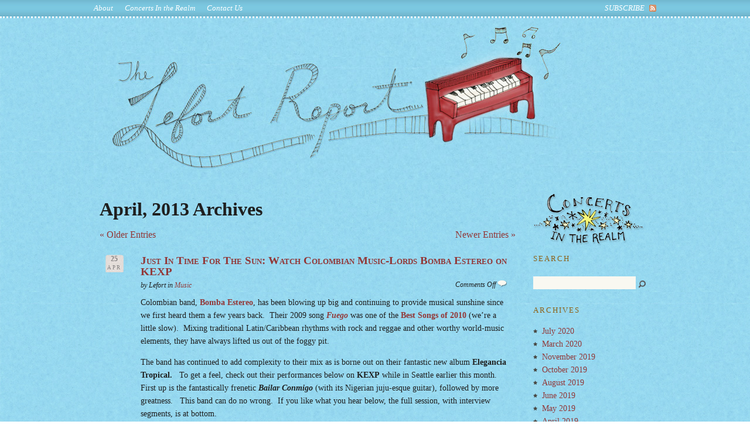

--- FILE ---
content_type: text/html; charset=UTF-8
request_url: https://www.thelefortreport.com/blog/2013/04/page/2/
body_size: 15789
content:
<!DOCTYPE html PUBLIC "-//W3C//DTD XHTML 1.0 Transitional//EN" "http://www.w3.org/TR/xhtml1/DTD/xhtml1-transitional.dtd">
<html xmlns="http://www.w3.org/1999/xhtml" dir="ltr" lang="en-US" prefix="og: https://ogp.me/ns#">

<head profile="http://gmpg.org/xfn/11">
<meta http-equiv="Content-Type" content="text/html; charset=UTF-8" />

<title>April, 2013 | The Lefort Report - Part 2 The Lefort Report</title>

<link rel="stylesheet" href="https://www.thelefortreport.com/blog/wp-content/themes/the-essayist/style.css" type="text/css" media="screen" />
<link rel="alternate" type="application/rss+xml" title="The Lefort Report RSS Feed" href="https://www.thelefortreport.com/blog/feed/" />
<link rel="alternate" type="application/atom+xml" title="The Lefort Report Atom Feed" href="https://www.thelefortreport.com/blog/feed/atom/" />
<link rel="pingback" href="https://www.thelefortreport.com/blog/xmlrpc.php" />
<!--[if IE 6]><script type="text/javascript" src="https://www.thelefortreport.com/blog/wp-content/themes/the-essayist/javascripts/basic.js"></script><script> DD_belatedPNG.fix('img, .sidebar li, #footer li');</script><![endif]-->


		<!-- All in One SEO 4.9.3 - aioseo.com -->
	<meta name="robots" content="noindex, nofollow, max-image-preview:large" />
	<link rel="canonical" href="https://www.thelefortreport.com/blog/2013/04/" />
	<link rel="prev" href="https://www.thelefortreport.com/blog/2013/04/" />
	<link rel="next" href="https://www.thelefortreport.com/blog/2013/04/page/3/" />
	<meta name="generator" content="All in One SEO (AIOSEO) 4.9.3" />
		<script type="application/ld+json" class="aioseo-schema">
			{"@context":"https:\/\/schema.org","@graph":[{"@type":"BreadcrumbList","@id":"https:\/\/www.thelefortreport.com\/blog\/2013\/04\/page\/2\/#breadcrumblist","itemListElement":[{"@type":"ListItem","@id":"https:\/\/www.thelefortreport.com\/blog#listItem","position":1,"name":"Home","item":"https:\/\/www.thelefortreport.com\/blog","nextItem":{"@type":"ListItem","@id":"https:\/\/www.thelefortreport.com\/blog\/2013\/#listItem","name":2013}},{"@type":"ListItem","@id":"https:\/\/www.thelefortreport.com\/blog\/2013\/#listItem","position":2,"name":2013,"item":"https:\/\/www.thelefortreport.com\/blog\/2013\/","nextItem":{"@type":"ListItem","@id":"https:\/\/www.thelefortreport.com\/blog\/2013\/04\/#listItem","name":"04"},"previousItem":{"@type":"ListItem","@id":"https:\/\/www.thelefortreport.com\/blog#listItem","name":"Home"}},{"@type":"ListItem","@id":"https:\/\/www.thelefortreport.com\/blog\/2013\/04\/#listItem","position":3,"name":"04","item":"https:\/\/www.thelefortreport.com\/blog\/2013\/04\/","nextItem":{"@type":"ListItem","@id":"https:\/\/www.thelefortreport.com\/blog\/2013\/04\/page\/2#listItem","name":"Page 2"},"previousItem":{"@type":"ListItem","@id":"https:\/\/www.thelefortreport.com\/blog\/2013\/#listItem","name":2013}},{"@type":"ListItem","@id":"https:\/\/www.thelefortreport.com\/blog\/2013\/04\/page\/2#listItem","position":4,"name":"Page 2","previousItem":{"@type":"ListItem","@id":"https:\/\/www.thelefortreport.com\/blog\/2013\/04\/#listItem","name":"04"}}]},{"@type":"CollectionPage","@id":"https:\/\/www.thelefortreport.com\/blog\/2013\/04\/page\/2\/#collectionpage","url":"https:\/\/www.thelefortreport.com\/blog\/2013\/04\/page\/2\/","name":"April, 2013 | The Lefort Report - Part 2","inLanguage":"en-US","isPartOf":{"@id":"https:\/\/www.thelefortreport.com\/blog\/#website"},"breadcrumb":{"@id":"https:\/\/www.thelefortreport.com\/blog\/2013\/04\/page\/2\/#breadcrumblist"}},{"@type":"Organization","@id":"https:\/\/www.thelefortreport.com\/blog\/#organization","name":"The Lefort Report","url":"https:\/\/www.thelefortreport.com\/blog\/"},{"@type":"WebSite","@id":"https:\/\/www.thelefortreport.com\/blog\/#website","url":"https:\/\/www.thelefortreport.com\/blog\/","name":"The Lefort Report","inLanguage":"en-US","publisher":{"@id":"https:\/\/www.thelefortreport.com\/blog\/#organization"}}]}
		</script>
		<!-- All in One SEO -->

<style id='wp-img-auto-sizes-contain-inline-css' type='text/css'>
img:is([sizes=auto i],[sizes^="auto," i]){contain-intrinsic-size:3000px 1500px}
/*# sourceURL=wp-img-auto-sizes-contain-inline-css */
</style>
<style id='wp-emoji-styles-inline-css' type='text/css'>

	img.wp-smiley, img.emoji {
		display: inline !important;
		border: none !important;
		box-shadow: none !important;
		height: 1em !important;
		width: 1em !important;
		margin: 0 0.07em !important;
		vertical-align: -0.1em !important;
		background: none !important;
		padding: 0 !important;
	}
/*# sourceURL=wp-emoji-styles-inline-css */
</style>
<style id='wp-block-library-inline-css' type='text/css'>
:root{--wp-block-synced-color:#7a00df;--wp-block-synced-color--rgb:122,0,223;--wp-bound-block-color:var(--wp-block-synced-color);--wp-editor-canvas-background:#ddd;--wp-admin-theme-color:#007cba;--wp-admin-theme-color--rgb:0,124,186;--wp-admin-theme-color-darker-10:#006ba1;--wp-admin-theme-color-darker-10--rgb:0,107,160.5;--wp-admin-theme-color-darker-20:#005a87;--wp-admin-theme-color-darker-20--rgb:0,90,135;--wp-admin-border-width-focus:2px}@media (min-resolution:192dpi){:root{--wp-admin-border-width-focus:1.5px}}.wp-element-button{cursor:pointer}:root .has-very-light-gray-background-color{background-color:#eee}:root .has-very-dark-gray-background-color{background-color:#313131}:root .has-very-light-gray-color{color:#eee}:root .has-very-dark-gray-color{color:#313131}:root .has-vivid-green-cyan-to-vivid-cyan-blue-gradient-background{background:linear-gradient(135deg,#00d084,#0693e3)}:root .has-purple-crush-gradient-background{background:linear-gradient(135deg,#34e2e4,#4721fb 50%,#ab1dfe)}:root .has-hazy-dawn-gradient-background{background:linear-gradient(135deg,#faaca8,#dad0ec)}:root .has-subdued-olive-gradient-background{background:linear-gradient(135deg,#fafae1,#67a671)}:root .has-atomic-cream-gradient-background{background:linear-gradient(135deg,#fdd79a,#004a59)}:root .has-nightshade-gradient-background{background:linear-gradient(135deg,#330968,#31cdcf)}:root .has-midnight-gradient-background{background:linear-gradient(135deg,#020381,#2874fc)}:root{--wp--preset--font-size--normal:16px;--wp--preset--font-size--huge:42px}.has-regular-font-size{font-size:1em}.has-larger-font-size{font-size:2.625em}.has-normal-font-size{font-size:var(--wp--preset--font-size--normal)}.has-huge-font-size{font-size:var(--wp--preset--font-size--huge)}.has-text-align-center{text-align:center}.has-text-align-left{text-align:left}.has-text-align-right{text-align:right}.has-fit-text{white-space:nowrap!important}#end-resizable-editor-section{display:none}.aligncenter{clear:both}.items-justified-left{justify-content:flex-start}.items-justified-center{justify-content:center}.items-justified-right{justify-content:flex-end}.items-justified-space-between{justify-content:space-between}.screen-reader-text{border:0;clip-path:inset(50%);height:1px;margin:-1px;overflow:hidden;padding:0;position:absolute;width:1px;word-wrap:normal!important}.screen-reader-text:focus{background-color:#ddd;clip-path:none;color:#444;display:block;font-size:1em;height:auto;left:5px;line-height:normal;padding:15px 23px 14px;text-decoration:none;top:5px;width:auto;z-index:100000}html :where(.has-border-color){border-style:solid}html :where([style*=border-top-color]){border-top-style:solid}html :where([style*=border-right-color]){border-right-style:solid}html :where([style*=border-bottom-color]){border-bottom-style:solid}html :where([style*=border-left-color]){border-left-style:solid}html :where([style*=border-width]){border-style:solid}html :where([style*=border-top-width]){border-top-style:solid}html :where([style*=border-right-width]){border-right-style:solid}html :where([style*=border-bottom-width]){border-bottom-style:solid}html :where([style*=border-left-width]){border-left-style:solid}html :where(img[class*=wp-image-]){height:auto;max-width:100%}:where(figure){margin:0 0 1em}html :where(.is-position-sticky){--wp-admin--admin-bar--position-offset:var(--wp-admin--admin-bar--height,0px)}@media screen and (max-width:600px){html :where(.is-position-sticky){--wp-admin--admin-bar--position-offset:0px}}

/*# sourceURL=wp-block-library-inline-css */
</style><style id='global-styles-inline-css' type='text/css'>
:root{--wp--preset--aspect-ratio--square: 1;--wp--preset--aspect-ratio--4-3: 4/3;--wp--preset--aspect-ratio--3-4: 3/4;--wp--preset--aspect-ratio--3-2: 3/2;--wp--preset--aspect-ratio--2-3: 2/3;--wp--preset--aspect-ratio--16-9: 16/9;--wp--preset--aspect-ratio--9-16: 9/16;--wp--preset--color--black: #000000;--wp--preset--color--cyan-bluish-gray: #abb8c3;--wp--preset--color--white: #ffffff;--wp--preset--color--pale-pink: #f78da7;--wp--preset--color--vivid-red: #cf2e2e;--wp--preset--color--luminous-vivid-orange: #ff6900;--wp--preset--color--luminous-vivid-amber: #fcb900;--wp--preset--color--light-green-cyan: #7bdcb5;--wp--preset--color--vivid-green-cyan: #00d084;--wp--preset--color--pale-cyan-blue: #8ed1fc;--wp--preset--color--vivid-cyan-blue: #0693e3;--wp--preset--color--vivid-purple: #9b51e0;--wp--preset--gradient--vivid-cyan-blue-to-vivid-purple: linear-gradient(135deg,rgb(6,147,227) 0%,rgb(155,81,224) 100%);--wp--preset--gradient--light-green-cyan-to-vivid-green-cyan: linear-gradient(135deg,rgb(122,220,180) 0%,rgb(0,208,130) 100%);--wp--preset--gradient--luminous-vivid-amber-to-luminous-vivid-orange: linear-gradient(135deg,rgb(252,185,0) 0%,rgb(255,105,0) 100%);--wp--preset--gradient--luminous-vivid-orange-to-vivid-red: linear-gradient(135deg,rgb(255,105,0) 0%,rgb(207,46,46) 100%);--wp--preset--gradient--very-light-gray-to-cyan-bluish-gray: linear-gradient(135deg,rgb(238,238,238) 0%,rgb(169,184,195) 100%);--wp--preset--gradient--cool-to-warm-spectrum: linear-gradient(135deg,rgb(74,234,220) 0%,rgb(151,120,209) 20%,rgb(207,42,186) 40%,rgb(238,44,130) 60%,rgb(251,105,98) 80%,rgb(254,248,76) 100%);--wp--preset--gradient--blush-light-purple: linear-gradient(135deg,rgb(255,206,236) 0%,rgb(152,150,240) 100%);--wp--preset--gradient--blush-bordeaux: linear-gradient(135deg,rgb(254,205,165) 0%,rgb(254,45,45) 50%,rgb(107,0,62) 100%);--wp--preset--gradient--luminous-dusk: linear-gradient(135deg,rgb(255,203,112) 0%,rgb(199,81,192) 50%,rgb(65,88,208) 100%);--wp--preset--gradient--pale-ocean: linear-gradient(135deg,rgb(255,245,203) 0%,rgb(182,227,212) 50%,rgb(51,167,181) 100%);--wp--preset--gradient--electric-grass: linear-gradient(135deg,rgb(202,248,128) 0%,rgb(113,206,126) 100%);--wp--preset--gradient--midnight: linear-gradient(135deg,rgb(2,3,129) 0%,rgb(40,116,252) 100%);--wp--preset--font-size--small: 13px;--wp--preset--font-size--medium: 20px;--wp--preset--font-size--large: 36px;--wp--preset--font-size--x-large: 42px;--wp--preset--spacing--20: 0.44rem;--wp--preset--spacing--30: 0.67rem;--wp--preset--spacing--40: 1rem;--wp--preset--spacing--50: 1.5rem;--wp--preset--spacing--60: 2.25rem;--wp--preset--spacing--70: 3.38rem;--wp--preset--spacing--80: 5.06rem;--wp--preset--shadow--natural: 6px 6px 9px rgba(0, 0, 0, 0.2);--wp--preset--shadow--deep: 12px 12px 50px rgba(0, 0, 0, 0.4);--wp--preset--shadow--sharp: 6px 6px 0px rgba(0, 0, 0, 0.2);--wp--preset--shadow--outlined: 6px 6px 0px -3px rgb(255, 255, 255), 6px 6px rgb(0, 0, 0);--wp--preset--shadow--crisp: 6px 6px 0px rgb(0, 0, 0);}:where(.is-layout-flex){gap: 0.5em;}:where(.is-layout-grid){gap: 0.5em;}body .is-layout-flex{display: flex;}.is-layout-flex{flex-wrap: wrap;align-items: center;}.is-layout-flex > :is(*, div){margin: 0;}body .is-layout-grid{display: grid;}.is-layout-grid > :is(*, div){margin: 0;}:where(.wp-block-columns.is-layout-flex){gap: 2em;}:where(.wp-block-columns.is-layout-grid){gap: 2em;}:where(.wp-block-post-template.is-layout-flex){gap: 1.25em;}:where(.wp-block-post-template.is-layout-grid){gap: 1.25em;}.has-black-color{color: var(--wp--preset--color--black) !important;}.has-cyan-bluish-gray-color{color: var(--wp--preset--color--cyan-bluish-gray) !important;}.has-white-color{color: var(--wp--preset--color--white) !important;}.has-pale-pink-color{color: var(--wp--preset--color--pale-pink) !important;}.has-vivid-red-color{color: var(--wp--preset--color--vivid-red) !important;}.has-luminous-vivid-orange-color{color: var(--wp--preset--color--luminous-vivid-orange) !important;}.has-luminous-vivid-amber-color{color: var(--wp--preset--color--luminous-vivid-amber) !important;}.has-light-green-cyan-color{color: var(--wp--preset--color--light-green-cyan) !important;}.has-vivid-green-cyan-color{color: var(--wp--preset--color--vivid-green-cyan) !important;}.has-pale-cyan-blue-color{color: var(--wp--preset--color--pale-cyan-blue) !important;}.has-vivid-cyan-blue-color{color: var(--wp--preset--color--vivid-cyan-blue) !important;}.has-vivid-purple-color{color: var(--wp--preset--color--vivid-purple) !important;}.has-black-background-color{background-color: var(--wp--preset--color--black) !important;}.has-cyan-bluish-gray-background-color{background-color: var(--wp--preset--color--cyan-bluish-gray) !important;}.has-white-background-color{background-color: var(--wp--preset--color--white) !important;}.has-pale-pink-background-color{background-color: var(--wp--preset--color--pale-pink) !important;}.has-vivid-red-background-color{background-color: var(--wp--preset--color--vivid-red) !important;}.has-luminous-vivid-orange-background-color{background-color: var(--wp--preset--color--luminous-vivid-orange) !important;}.has-luminous-vivid-amber-background-color{background-color: var(--wp--preset--color--luminous-vivid-amber) !important;}.has-light-green-cyan-background-color{background-color: var(--wp--preset--color--light-green-cyan) !important;}.has-vivid-green-cyan-background-color{background-color: var(--wp--preset--color--vivid-green-cyan) !important;}.has-pale-cyan-blue-background-color{background-color: var(--wp--preset--color--pale-cyan-blue) !important;}.has-vivid-cyan-blue-background-color{background-color: var(--wp--preset--color--vivid-cyan-blue) !important;}.has-vivid-purple-background-color{background-color: var(--wp--preset--color--vivid-purple) !important;}.has-black-border-color{border-color: var(--wp--preset--color--black) !important;}.has-cyan-bluish-gray-border-color{border-color: var(--wp--preset--color--cyan-bluish-gray) !important;}.has-white-border-color{border-color: var(--wp--preset--color--white) !important;}.has-pale-pink-border-color{border-color: var(--wp--preset--color--pale-pink) !important;}.has-vivid-red-border-color{border-color: var(--wp--preset--color--vivid-red) !important;}.has-luminous-vivid-orange-border-color{border-color: var(--wp--preset--color--luminous-vivid-orange) !important;}.has-luminous-vivid-amber-border-color{border-color: var(--wp--preset--color--luminous-vivid-amber) !important;}.has-light-green-cyan-border-color{border-color: var(--wp--preset--color--light-green-cyan) !important;}.has-vivid-green-cyan-border-color{border-color: var(--wp--preset--color--vivid-green-cyan) !important;}.has-pale-cyan-blue-border-color{border-color: var(--wp--preset--color--pale-cyan-blue) !important;}.has-vivid-cyan-blue-border-color{border-color: var(--wp--preset--color--vivid-cyan-blue) !important;}.has-vivid-purple-border-color{border-color: var(--wp--preset--color--vivid-purple) !important;}.has-vivid-cyan-blue-to-vivid-purple-gradient-background{background: var(--wp--preset--gradient--vivid-cyan-blue-to-vivid-purple) !important;}.has-light-green-cyan-to-vivid-green-cyan-gradient-background{background: var(--wp--preset--gradient--light-green-cyan-to-vivid-green-cyan) !important;}.has-luminous-vivid-amber-to-luminous-vivid-orange-gradient-background{background: var(--wp--preset--gradient--luminous-vivid-amber-to-luminous-vivid-orange) !important;}.has-luminous-vivid-orange-to-vivid-red-gradient-background{background: var(--wp--preset--gradient--luminous-vivid-orange-to-vivid-red) !important;}.has-very-light-gray-to-cyan-bluish-gray-gradient-background{background: var(--wp--preset--gradient--very-light-gray-to-cyan-bluish-gray) !important;}.has-cool-to-warm-spectrum-gradient-background{background: var(--wp--preset--gradient--cool-to-warm-spectrum) !important;}.has-blush-light-purple-gradient-background{background: var(--wp--preset--gradient--blush-light-purple) !important;}.has-blush-bordeaux-gradient-background{background: var(--wp--preset--gradient--blush-bordeaux) !important;}.has-luminous-dusk-gradient-background{background: var(--wp--preset--gradient--luminous-dusk) !important;}.has-pale-ocean-gradient-background{background: var(--wp--preset--gradient--pale-ocean) !important;}.has-electric-grass-gradient-background{background: var(--wp--preset--gradient--electric-grass) !important;}.has-midnight-gradient-background{background: var(--wp--preset--gradient--midnight) !important;}.has-small-font-size{font-size: var(--wp--preset--font-size--small) !important;}.has-medium-font-size{font-size: var(--wp--preset--font-size--medium) !important;}.has-large-font-size{font-size: var(--wp--preset--font-size--large) !important;}.has-x-large-font-size{font-size: var(--wp--preset--font-size--x-large) !important;}
/*# sourceURL=global-styles-inline-css */
</style>

<style id='classic-theme-styles-inline-css' type='text/css'>
/*! This file is auto-generated */
.wp-block-button__link{color:#fff;background-color:#32373c;border-radius:9999px;box-shadow:none;text-decoration:none;padding:calc(.667em + 2px) calc(1.333em + 2px);font-size:1.125em}.wp-block-file__button{background:#32373c;color:#fff;text-decoration:none}
/*# sourceURL=/wp-includes/css/classic-themes.min.css */
</style>
<link rel="https://api.w.org/" href="https://www.thelefortreport.com/blog/wp-json/" /><link rel="EditURI" type="application/rsd+xml" title="RSD" href="https://www.thelefortreport.com/blog/xmlrpc.php?rsd" />

</head>

<body>
<script>
  (function(i,s,o,g,r,a,m){i['GoogleAnalyticsObject']=r;i[r]=i[r]||function(){
        (i[r].q=i[r].q||[]).push(arguments)},i[r].l=1*new Date();a=s.createElement(o),
              m=s.getElementsByTagName(o)[0];a.async=1;a.src=g;m.parentNode.insertBefore(a,m)
                })(window,document,'script','//www.google-analytics.com/analytics.js','ga');

    ga('create', 'UA-15367401-1', 'auto');
    ga('send', 'pageview');

</script>
<div id="nav">
	<div class="container">
				<ul id="custom-pages">
			<li class="page_item page-item-2"><a href="https://www.thelefortreport.com/blog/about/">About</a></li>
<li class="page_item page-item-2557"><a href="https://www.thelefortreport.com/blog/concerts-within-the-realm/">Concerts In the Realm</a></li>
<li class="page_item page-item-7180"><a href="https://www.thelefortreport.com/blog/contact-us/">Contact Us</a></li>
			
		</ul>
				<div id="rss">
			<a href="https://www.thelefortreport.com/blog/feed/">subscribe</a> <a href="https://www.thelefortreport.com/blog/feed/"><img src="https://www.thelefortreport.com/blog/wp-content/themes/the-essayist/images/rss_icon.gif" class="icon" alt="RSS Feed" /></a>
		</div>
		<div style="clear:both"></div>
	</div>
</div>

<div class="container">
	<div id="header">
		<div id="title">
			<h1><div align="center"><a href="//www.thelefortreport.com"><img src="//www.thelefortreport.com/images/header.jpg" /></a></div></h1>
			<p id="subtitle"></p>
		</div>
		<div style="clear:both"></div>
	</div>
	
	
	<div id="content">
		<div id="archive">		
			<div id="posts">
				<div id="left">
												
																			<h2 class="pagetitle">April, 2013 Archives</h2>
											 		
						<div class="navigation">
							<div class="alignleft"><a href="https://www.thelefortreport.com/blog/2013/04/page/3/" >&laquo; Older Entries</a></div>
							<div class="alignright"><a href="https://www.thelefortreport.com/blog/2013/04/" >Newer Entries &raquo;</a></div>
							<div style="clear:both">&nbsp;</div>
						</div>
						
						
							<div class="post main">		
								<div class="date-small">				
									<div class="background">
										<span class="day">25</span><br />
										<span class="month">Apr</span>
									</div>
								</div>
								<div class="detail-small">
									<h1 class="title"><a href="https://www.thelefortreport.com/blog/2013-04/just-in-time-for-the-sun-watch-colombian-music-lords-bomba-estereo-on-kexp/">Just In Time For The Sun:  Watch Colombian Music-Lords Bomba Estereo on KEXP</a></h1>

									<h4 class="subtitle">by Lefort in <a href="https://www.thelefortreport.com/blog/category/music/" rel="category tag">Music</a></h4>

									<div class="comments">
										<span>Comments Off<span class="screen-reader-text"> on Just In Time For The Sun:  Watch Colombian Music-Lords Bomba Estereo on KEXP</span></span> <img src="https://www.thelefortreport.com/blog/wp-content/themes/the-essayist/images/comment.png" alt="Comments" />
									</div>
				
									<div class="article">
										<p><em></em>Colombian band, <a href="http://www.bombaestereo.com/"><strong>Bomba Estereo</strong></a>, has been blowing up big and continuing to provide musical sunshine since we first heard them a few years back.  Their 2009 song <a href="https://www.thelefortreport.com/blog/2010-06/while-we-await-true-summer/"><em><strong>Fuego</strong></em></a> was one of the <a href="https://www.thelefortreport.com/blog/2010-12/the-year-in-music-the-year-in-song-part-ii/"><strong>Best Songs of 2010</strong></a> (we&#8217;re a little slow).  Mixing traditional Latin/Caribbean rhythms with rock and reggae and other worthy world-music elements, they have always lifted us out of the foggy pit.</p>
<p>The band has continued to add complexity to their mix as is borne out on their fantastic new album <strong>Elegancia Tropical. </strong>  To get a feel, check out their performances below on <strong>KEXP</strong> while in Seattle earlier this month.  First up is the fantastically frenetic <em><strong>Bailar Conmigo</strong></em><strong> </strong>(with its Nigerian juju-esque guitar), followed by more greatness.   This band can do no wrong.  If you like what you hear below, the full session, with interview segments, is at bottom.</p>
<p><iframe src="http://www.youtube.com/embed/jR3WTRDV1bA" height="425" width="625" allowfullscreen="" frameborder="0"></iframe></p>
<p><iframe src="http://www.youtube.com/embed/UuBTJLPOO6w" height="425" width="625" allowfullscreen="" frameborder="0"></iframe></p>
<p><iframe src="http://www.youtube.com/embed/Jm1PSipkwOE" height="425" width="625" allowfullscreen="" frameborder="0"></iframe></p>
<p><iframe loading="lazy" src="http://www.youtube.com/embed/H6SZuAcqeW8" height="425" width="625" allowfullscreen="" frameborder="0"></iframe></p>
<p><iframe loading="lazy" src="http://www.youtube.com/embed/qU50MDtbkEk" height="425" width="625" allowfullscreen="" frameborder="0"></iframe></p>
									</div>
								</div>	
								<div style="clear:both"></div>			
							</div>
						
							<div class="post main">		
								<div class="date-small">				
									<div class="background">
										<span class="day">24</span><br />
										<span class="month">Apr</span>
									</div>
								</div>
								<div class="detail-small">
									<h1 class="title"><a href="https://www.thelefortreport.com/blog/2013-04/watch-phenomenal-performance-by-phosphorescent-on-fallon-of-song-for-zula/">Watch Phenomenal Performance By Phosphorescent On Fallon Of &#8220;Song For Zula&#8221;</a></h1>

									<h4 class="subtitle">by Lefort in <a href="https://www.thelefortreport.com/blog/category/music/" rel="category tag">Music</a></h4>

									<div class="comments">
										<a href="https://www.thelefortreport.com/blog/2013-04/watch-phenomenal-performance-by-phosphorescent-on-fallon-of-song-for-zula/#comments">1 Comment</a> <img src="https://www.thelefortreport.com/blog/wp-content/themes/the-essayist/images/comment.png" alt="Comments" />
									</div>
				
									<div class="article">
										<p><a href="https://www.thelefortreport.com/blog/2010-06/please-phosphor-us/"><strong>We&#8217;ve been singing</strong></a> <strong>Phosophorescent&#8217;s</strong> praises for a long time.  Leader <strong>Matthew Houck</strong> and band, backed by full string section,<strong></strong> appeared on the <strong>Jimmy Fallon Show</strong> last night and did supreme justice to the single <strong><em>Song For Zula</em></strong> off its bar-setting album, <strong>Muchacho</strong>.<strong>  Houck&#8217;s</strong> songs and vocals have always laid us out, gutted in a gutter in Gomorrah.  Few have conveyed desolation so well.  And though Houck&#8217;s vocals still convey on the new album, we hear a shift in tone and some loftier assessments and aspirations.  Check their outstanding performance out below (the song&#8217;s quotable lyrics are at bottom).  As the old folks say:  that&#8217;s what we&#8217;re talking about, right there.  And ferheavenssake, go buy <strong>Muchacho</strong> <a href="http://phosphorescentmusic.com/"><strong>HERE</strong></a>.</p>
<p><iframe loading="lazy" src="http://www.nbc.com/assets/video/widget/widget.html?vid=n35867" height="425" width="600" frameborder="0"></iframe></p>
<p><strong><em>Song for Zula</em></strong>:</p>
<p>“Some say love is a burning thing<br />
That it makes a fiery ring<br />
Oh but I know love as a fading thing<br />
Just as fickle as a feather in a stream<br />
See, honey, I saw love. You see, it came to me<br />
It put its face up to my face so I could see<br />
Yeah then I saw love disfigure me<br />
Into something I am not recognizing</p>
<p>See, the cage, it called. I said, “Come on in”<br />
I will not open myself up this way again<br />
Nor lay my face to the soil, nor my teeth to the sand<br />
I will not lay like this for days now upon end<br />
You will not see me fall, nor see me struggle to stand<br />
To be acknowledged by some touch from his gnarled hands<br />
You see, the cage, it called. I said, “Come on in”<br />
I will not open myself up this way again</p>
<p>You see, the moon is bright in that treetop night<br />
I see the shadows that we cast in the cold, clean light<br />
My feet are gold. My heart is white<br />
And we race out on the desert plains all night<br />
See, honey, I am not some broken thing<br />
I do not lay here in the dark waiting for thee<br />
No my heart is gold. My feet are light<br />
And I am racing out on the desert plains all night</p>
<p>So some say love is a burning thing<br />
That it makes a fiery ring<br />
Oh but I know love as a caging thing<br />
Just a killer come to call from some awful dream<br />
O and all you folks, you come to see<br />
You just stand there in the glass looking at me<br />
But my heart is wild. And my bones are steam<br />
And I could kill you with my bare hands if I was free”</p>
									</div>
								</div>	
								<div style="clear:both"></div>			
							</div>
						
							<div class="post main">		
								<div class="date-small">				
									<div class="background">
										<span class="day">23</span><br />
										<span class="month">Apr</span>
									</div>
								</div>
								<div class="detail-small">
									<h1 class="title"><a href="https://www.thelefortreport.com/blog/2013-04/welcome-to-the-whip-saw-check-out-the-savages-from-london/">Welcome to the Whip-Saw:  Check Out The Savages from London</a></h1>

									<h4 class="subtitle">by Lefort in <a href="https://www.thelefortreport.com/blog/category/music/" rel="category tag">Music</a></h4>

									<div class="comments">
										<span>Comments Off<span class="screen-reader-text"> on Welcome to the Whip-Saw:  Check Out The Savages from London</span></span> <img src="https://www.thelefortreport.com/blog/wp-content/themes/the-essayist/images/comment.png" alt="Comments" />
									</div>
				
									<div class="article">
										<p><a href="https://www.thelefortreport.com/blog/wp-content/uploads/544355_552574164775285_738115578_n.jpg"><img loading="lazy" decoding="async" class="alignleft size-large wp-image-16333" alt="544355_552574164775285_738115578_n" src="https://www.thelefortreport.com/blog/wp-content/uploads/544355_552574164775285_738115578_n-590x600.jpg" width="590" height="600" srcset="https://www.thelefortreport.com/blog/wp-content/uploads/544355_552574164775285_738115578_n-590x600.jpg 590w, https://www.thelefortreport.com/blog/wp-content/uploads/544355_552574164775285_738115578_n-147x150.jpg 147w, https://www.thelefortreport.com/blog/wp-content/uploads/544355_552574164775285_738115578_n-393x400.jpg 393w, https://www.thelefortreport.com/blog/wp-content/uploads/544355_552574164775285_738115578_n.jpg 945w" sizes="auto, (max-width: 590px) 100vw, 590px" /></a> Photo by Richard Dumas</p>
<p>We love all good music, and as a result, you may experience some whip-saw while winding along the Lefort way.  We will vacillate between good folk, rock, country, punk, R&amp;B, gospel, EDM, classical, reggae and etc.  For example, in the last few days we&#8217;ve been focused on some quieter sounds.  But we couldn&#8217;t hold back London&#8217;s <a href="http://savagesband.com/news/"><strong>The Savages</strong></a> any longer.</p>
<p>Despite day-time slots at <strong>Coachella</strong>, the word from Hades was that <strong>The Savages&#8217;</strong> live, post-punk performances had eclipsed the raving rumors emanating from across the Pond.  Without further adieu, check out <strong>The Savages</strong> and their brainy, superbly-muscular attack below.  Though the band savages as a whole, we particularly love <strong>Gemma Thomson&#8217;s</strong> complex guitar attack and the intelligence/intensity of singer <strong>Jehnny Beth</strong>.</p>
<p>First up is their new, official video for song <em><strong>Shut Up</strong></em>.  After check out the opening song from their debut (debut!) live show in London in January 2012.  At bottom is a stream of their song <em><strong>She Will</strong></em>. We think you&#8217;ll agree this is a new band to be reckoned with and one which adds to the promise of the female, post-punk pioneers in Britain that came before them (<strong>Siouxie Sioux</strong>, <strong>The Slits</strong>, <strong>The Raincoats</strong>, etc.).  Their debut album <strong>Silence Yourself </strong>is out <strong>May 7th</strong> in the US on <strong>Matador Records</strong>.  After you see and hear the evidence below, go pre-order their new album <a href="http://store.matadorrecords.com/new-releases/silence-yourself"><strong>HERE</strong></a>.</p>
<p><iframe loading="lazy" src="http://www.youtube.com/embed/FuIB8HEmnoY" height="425" width="625" allowfullscreen="" frameborder="0"></iframe></p>
<p><iframe loading="lazy" src="http://www.youtube.com/embed/xUqDckQuqcg" height="425" width="625" allowfullscreen="" frameborder="0"></iframe></p>
<p><iframe loading="lazy" src="http://www.youtube.com/embed/kebq-cENNn0" height="425" width="625" allowfullscreen="" frameborder="0"></iframe></p>
									</div>
								</div>	
								<div style="clear:both"></div>			
							</div>
						
							<div class="post main">		
								<div class="date-small">				
									<div class="background">
										<span class="day">23</span><br />
										<span class="month">Apr</span>
									</div>
								</div>
								<div class="detail-small">
									<h1 class="title"><a href="https://www.thelefortreport.com/blog/2013-04/watch-bahamas-and-k-d-lang-perform-lost-in-the-light/">Watch Bahamas and k.d. lang Perform &#8220;Lost In The Light&#8221;</a></h1>

									<h4 class="subtitle">by Lefort in <a href="https://www.thelefortreport.com/blog/category/music/" rel="category tag">Music</a></h4>

									<div class="comments">
										<span>Comments Off<span class="screen-reader-text"> on Watch Bahamas and k.d. lang Perform &#8220;Lost In The Light&#8221;</span></span> <img src="https://www.thelefortreport.com/blog/wp-content/themes/the-essayist/images/comment.png" alt="Comments" />
									</div>
				
									<div class="article">
										<p>We are big fans of <strong>Afie Jurvanen&#8217;s</strong> underrated <a href="http://www.bahamasmusic.net/"><strong>Bahamas </strong></a>band, and have repeatedly praised<strong> Jurvanen</strong> and the &#8220;band&#8221; for their <strong><a href="https://www.thelefortreport.com/blog/2013-03/watch-bahamas-perform-southern-drawl-for-hearya/">compositions</a></strong>, <a href="https://www.thelefortreport.com/blog/2012-09/watch-bus-king-bahamas/"><strong>cavalcade of guitar-skills</strong></a> and <a href="https://www.thelefortreport.com/blog/2012-06/watch-bahamas-on-kcrw/"><strong>concert performances</strong></a>.  Sometimes it takes the big names to garner the proper attention.  Hence today&#8217;s comely collaboration of <strong>Bahamas</strong> with fellow-Canadian<strong> k.d. lang</strong> on beautifully-restrained harmony vocals on <strong>Bahamas&#8217;</strong> song <strong>Lost in the Light</strong> (from <strong>Bahamas&#8217;</strong> brilliant <strong>Barchords</strong> album). Check it out below courtesy of <strong>QTV</strong>.</p>
<p><iframe loading="lazy" src="http://www.youtube.com/embed/igjGWxHDZcQ" height="425" width="625" allowfullscreen="" frameborder="0"></iframe></p>
									</div>
								</div>	
								<div style="clear:both"></div>			
							</div>
						
							<div class="post main">		
								<div class="date-small">				
									<div class="background">
										<span class="day">22</span><br />
										<span class="month">Apr</span>
									</div>
								</div>
								<div class="detail-small">
									<h1 class="title"><a href="https://www.thelefortreport.com/blog/2013-04/watch-frightened-rabbit-cover-cheap-tricks-surrender-on-a-v-undercover/">Watch Frightened Rabbit Cover Cheap Trick&#8217;s &#8220;Surrender&#8221; on A.V. Undercover</a></h1>

									<h4 class="subtitle">by Lefort in <a href="https://www.thelefortreport.com/blog/category/music/" rel="category tag">Music</a></h4>

									<div class="comments">
										<span>Comments Off<span class="screen-reader-text"> on Watch Frightened Rabbit Cover Cheap Trick&#8217;s &#8220;Surrender&#8221; on A.V. Undercover</span></span> <img src="https://www.thelefortreport.com/blog/wp-content/themes/the-essayist/images/comment.png" alt="Comments" />
									</div>
				
									<div class="article">
										<p>One of the better American teen rock anthems from the &#8217;70s was <strong>Cheap Trick&#8217;s</strong> <em><strong>Surrender</strong></em>.  <em><strong>Surrender</strong></em> was a song that all could get behind:  jocks, aggies, surfers, cruisers, poets, nerds, etc.   A bigger citizen-slice glommed on because the lyrics gave voice to teens&#8217; then-universal apprehension/distrust of their parents (oddly, this apprehension/distrust evaporated when we became parents and has not been observed since&#8211;what&#8217;s that you say?).</p>
<p>So imagine our delight when we stumbled upon the latest episode of <strong>A.V. Undercover</strong> in which Scotland&#8217;s fab <strong>Frightened Rabbit </strong>took on the song.  Check their performance below, which starts out a little awkward, but ends strong (kinda like a teen).  Check out the original after the cover version below.</p>
<p>To bring this home, <strong>Cheap Trick</strong> headlines the <a href="http://www.sbbowl.com/concert_detail.htm?theID=85"><strong>Santa Barbara Bowl</strong></a> on Sunday, June 9th.</p>
<p><iframe loading="lazy" name="embedded" src="http://www.avclub.com/video_embed/?id=4285" height="425" width="635" allowfullscreen="" frameborder="no" scrolling="no"></iframe><br />
<a title="Frightened Rabbit covers Cheap Trick" href="http://www.avclub.com/articles/frightened-rabbit-covers-cheap-trick,93879/" target="_blank">Frightened Rabbit covers Cheap Trick</a></p>
<p><iframe loading="lazy" width="420" height="315" src="http://www.youtube.com/embed/1sAm5UCJ9vA" frameborder="0" allowfullscreen></iframe></p>
									</div>
								</div>	
								<div style="clear:both"></div>			
							</div>
						
							<div class="post main">		
								<div class="date-small">				
									<div class="background">
										<span class="day">22</span><br />
										<span class="month">Apr</span>
									</div>
								</div>
								<div class="detail-small">
									<h1 class="title"><a href="https://www.thelefortreport.com/blog/2013-04/watch-steve-earle-perform-songs-off-new-album-the-low-highway-released-today/">Watch Steve Earle Perform Songs Off New Album &#8220;The Low Highway&#8221; Released Today</a></h1>

									<h4 class="subtitle">by Lefort in <a href="https://www.thelefortreport.com/blog/category/music/" rel="category tag">Music</a></h4>

									<div class="comments">
										<span>Comments Off<span class="screen-reader-text"> on Watch Steve Earle Perform Songs Off New Album &#8220;The Low Highway&#8221; Released Today</span></span> <img src="https://www.thelefortreport.com/blog/wp-content/themes/the-essayist/images/comment.png" alt="Comments" />
									</div>
				
									<div class="article">
										<p><a href="https://www.thelefortreport.com/blog/wp-content/uploads/SteveEarle-LowHighway-PhysicalCover.jpeg"><img loading="lazy" decoding="async" class="alignleft size-large wp-image-16308" alt="SteveEarle-LowHighway-PhysicalCover" src="https://www.thelefortreport.com/blog/wp-content/uploads/SteveEarle-LowHighway-PhysicalCover-650x590.jpeg" width="635" height="576" srcset="https://www.thelefortreport.com/blog/wp-content/uploads/SteveEarle-LowHighway-PhysicalCover-650x590.jpeg 650w, https://www.thelefortreport.com/blog/wp-content/uploads/SteveEarle-LowHighway-PhysicalCover-150x136.jpeg 150w, https://www.thelefortreport.com/blog/wp-content/uploads/SteveEarle-LowHighway-PhysicalCover-440x400.jpeg 440w, https://www.thelefortreport.com/blog/wp-content/uploads/SteveEarle-LowHighway-PhysicalCover.jpeg 1650w" sizes="auto, (max-width: 635px) 100vw, 635px" /></a></p>
<p>One of America&#8217;s best and most honest songwriters, <strong>Steve Earle </strong>(along with<strong> The Dukes &amp; Duchesses</strong>), today released his new album entitled <strong>The Low Highway.</strong>  You can buy it <a href="http://steveearle.com/"><strong>HERE</strong></a>.  The album is roundly acclaimed by critics.  Check out <strong>Earle</strong> below performing four songs off the album unplugged for<strong> KINK Radio</strong> at the <strong>Bing Lounge</strong>. First up is the convicting song <em><strong>Invisible</strong></em>, <a href="https://www.thelefortreport.com/blog/2013-03/a-recurring-theme-from-steve-earle-and-helado-negro-as-hard-as-it-may-be-we-reach-out-to-the-invisible/"><strong>about which we&#8217;ve written previously</strong></a> and Earle explains in his intro below.  Three other gems follow.  As usual with Earle, no punches are pulled.</p>
<p><em><strong>Invisible</strong></em>:</p>
<p><iframe loading="lazy" src="http://www.youtube.com/embed/F9Thcmr6FnU" height="425" width="600" allowfullscreen="" frameborder="0"></iframe></p>
<p><em><strong>The Low Highway</strong></em>:</p>
<p><iframe loading="lazy" src="http://www.youtube.com/embed/tqiZclRvW5c" height="425" width="600" allowfullscreen="" frameborder="0"></iframe></p>
<p><em><strong>Remember Me:</strong></em></p>
<p><iframe loading="lazy" src="http://www.youtube.com/embed/NVcnLm-6hRE" height="425" width="600" allowfullscreen="" frameborder="0"></iframe></p>
<p><em><strong>Burnin&#8217; It Down</strong></em>:</p>
<p><iframe loading="lazy" src="http://www.youtube.com/embed/Ln1VlqCy-ls" height="425" width="600" allowfullscreen="" frameborder="0"></iframe></p>
									</div>
								</div>	
								<div style="clear:both"></div>			
							</div>
						
							<div class="post main">		
								<div class="date-small">				
									<div class="background">
										<span class="day">20</span><br />
										<span class="month">Apr</span>
									</div>
								</div>
								<div class="detail-small">
									<h1 class="title"><a href="https://www.thelefortreport.com/blog/2013-04/watch-television-reunited-and-performing-marquee-moon-this-week-in-brazil/">Watch Television Performing &#8220;Marquee Moon&#8221; This Week in Brazil</a></h1>

									<h4 class="subtitle">by Lefort in <a href="https://www.thelefortreport.com/blog/category/music/" rel="category tag">Music</a></h4>

									<div class="comments">
										<span>Comments Off<span class="screen-reader-text"> on Watch Television Performing &#8220;Marquee Moon&#8221; This Week in Brazil</span></span> <img src="https://www.thelefortreport.com/blog/wp-content/themes/the-essayist/images/comment.png" alt="Comments" />
									</div>
				
									<div class="article">
										<p><a href="https://www.thelefortreport.com/blog/wp-content/uploads/Little-Johnny-Jewel-45.jpg"><img loading="lazy" decoding="async" class="alignleft size-large wp-image-16290" alt="Little Johnny Jewel 45" src="https://www.thelefortreport.com/blog/wp-content/uploads/Little-Johnny-Jewel-45-573x600.jpg" width="573" height="600" srcset="https://www.thelefortreport.com/blog/wp-content/uploads/Little-Johnny-Jewel-45-573x600.jpg 573w, https://www.thelefortreport.com/blog/wp-content/uploads/Little-Johnny-Jewel-45-143x150.jpg 143w, https://www.thelefortreport.com/blog/wp-content/uploads/Little-Johnny-Jewel-45-382x400.jpg 382w" sizes="auto, (max-width: 573px) 100vw, 573px" /></a></p>
<p>One of the seminal, mid-70s, art-punk bands out of New York City, <strong>Television</strong>, has been away from the scene and hasn&#8217;t released a proper studio album since 1992.  Their first two albums. <strong>Marquee Moon</strong> and <strong>Adventure</strong>, remain amongst the best rock albums ever put to acetate.  <strong>Tom Verlaine</strong> recently pulled the band together (sadly, minus <strong>Richard Lloyd</strong>), and on Wednesday this week they played at <strong>Beco 203</strong> in Sao Paulo, Brazil.  Check <strong>Tom Verlaine</strong> and the gents lay it all out on the classic <em><strong>Marquee Moon</strong></em> below.  Make sure you stick with the video for the entire 12+ minutes.  You can thank us later.  Alive and kicking<strong> Television</strong>!!  The setlist is at bottom.  Good luck finding much current information about the band on the interwebs.  Thus far, we&#8217;ve only been able to deduce that they will play a few festivals in Japan and Australia.</p>
<p><iframe loading="lazy" src="http://www.youtube.com/embed/BR3q6RegGHs" height="425" width="600" allowfullscreen="" frameborder="0"></iframe></p>
<p><strong>Set List</strong>:</p>
<p>Prove It<br />
Jericho<br />
Little Johnny Jewel<br />
Glory<br />
The Fire<br />
Breaking In My Heart<br />
Persia<br />
The Sea<br />
Marquee Moon</p>
<p>Encore:<br />
Venus<br />
(I Can&#8217;t Get No) Satisfaction<br />
(The Rolling Stones cover)</p>
									</div>
								</div>	
								<div style="clear:both"></div>			
							</div>
						
							<div class="post main">		
								<div class="date-small">				
									<div class="background">
										<span class="day">19</span><br />
										<span class="month">Apr</span>
									</div>
								</div>
								<div class="detail-small">
									<h1 class="title"><a href="https://www.thelefortreport.com/blog/2013-04/watch-pickwicks-new-video-for-lady-luck-featuring-sharon-van-etten/">Watch Pickwick&#8217;s New Video for &#8220;Lady Luck&#8221; Featuring Sharon Van Etten</a></h1>

									<h4 class="subtitle">by Lefort in <a href="https://www.thelefortreport.com/blog/category/music/" rel="category tag">Music</a></h4>

									<div class="comments">
										<span>Comments Off<span class="screen-reader-text"> on Watch Pickwick&#8217;s New Video for &#8220;Lady Luck&#8221; Featuring Sharon Van Etten</span></span> <img src="https://www.thelefortreport.com/blog/wp-content/themes/the-essayist/images/comment.png" alt="Comments" />
									</div>
				
									<div class="article">
										<p>We&#8217;ve been following Seattle&#8217;s <a href="http://pickwickmusic.com/"><strong>Pickwick</strong></a> <a href="https://www.thelefortreport.com/blog/2011-11/picking-up-on-pickwick/"><strong>for quite some time</strong></a>, and consider them a cut-above the fray receiving adulation (<strong>Allen Stone</strong>?  Please.).  And so as if manna from heaven, <strong>Pickwick</strong> has now released their official video for <em><strong>Lady Luck</strong></em>, their collaboration with the mesmerizing <strong>Sharon Van Etten</strong>.  The song appears on the recent <strong>Pickwick</strong> album, <strong>Can&#8217;t Talk Medicine.  </strong>The song is an addictive, repeatable offense and a defense against the humdrum world.</p>
<p><iframe loading="lazy" src="http://www.youtube.com/embed/-nCKanHZdJU" height="425" width="600" allowfullscreen="" frameborder="0"></iframe></p>
									</div>
								</div>	
								<div style="clear:both"></div>			
							</div>
						
							<div class="post main">		
								<div class="date-small">				
									<div class="background">
										<span class="day">19</span><br />
										<span class="month">Apr</span>
									</div>
								</div>
								<div class="detail-small">
									<h1 class="title"><a href="https://www.thelefortreport.com/blog/2013-04/watch-new-matthew-e-whites-video-for-steady-pace/">Watch New Matthew E. White&#8217;s Video for &#8220;Steady Pace&#8221;</a></h1>

									<h4 class="subtitle">by Lefort in <a href="https://www.thelefortreport.com/blog/category/music/" rel="category tag">Music</a></h4>

									<div class="comments">
										<span>Comments Off<span class="screen-reader-text"> on Watch New Matthew E. White&#8217;s Video for &#8220;Steady Pace&#8221;</span></span> <img src="https://www.thelefortreport.com/blog/wp-content/themes/the-essayist/images/comment.png" alt="Comments" />
									</div>
				
									<div class="article">
										<p><a href="http://matthewewhite.tumblr.com/">Matthew E. White</a> (of <a href="https://www.thelefortreport.com/blog/2012-08/watch-fight-the-big-bull-cover-the-night-they-drove-old-dixie-down/"><strong>Fight The Big Bull</strong></a>) has received critical acclaim for his multifaceted Mayfield-meets-Nilsson-and-pops-up-a-revival-tent debut album <strong><em>Big Inner</em></strong>.  White has now gifted us a new official video for the uplifting new single <em><strong>Steady</strong></em><strong> Pace</strong>, which will be released <em></em>on Domino on May 6th.  The video was directed by <strong>Travis Robertson</strong>.  Check it out, and go buy his superb album <a href="http://www.matthewewhite.com/"><strong>HERE</strong></a>.</p>
<p><iframe loading="lazy" src="http://www.youtube.com/embed/CPON67dKs3M" height="425" width="600" allowfullscreen="" frameborder="0"></iframe></p>
<p>&nbsp;</p>
									</div>
								</div>	
								<div style="clear:both"></div>			
							</div>
						
							<div class="post main">		
								<div class="date-small">				
									<div class="background">
										<span class="day">18</span><br />
										<span class="month">Apr</span>
									</div>
								</div>
								<div class="detail-small">
									<h1 class="title"><a href="https://www.thelefortreport.com/blog/2013-04/watch-kopecky-family-band-perform-for-hearya-krochetkids-and-intheopentv/">Watch Kopecky Family Band Perform for HearYa, KrochetKids and InTheOpenTV</a></h1>

									<h4 class="subtitle">by Lefort in <a href="https://www.thelefortreport.com/blog/category/music/" rel="category tag">Music</a></h4>

									<div class="comments">
										<span>Comments Off<span class="screen-reader-text"> on Watch Kopecky Family Band Perform for HearYa, KrochetKids and InTheOpenTV</span></span> <img src="https://www.thelefortreport.com/blog/wp-content/themes/the-essayist/images/comment.png" alt="Comments" />
									</div>
				
									<div class="article">
										<p><a href="http://kopeckyfamilyband.com/splash/krk/"><strong>Kopecky Family Band</strong> </a>have been garnering deserved attention following the release this month of their well-crafted debut album<strong> Kid Raising Kids</strong>.  We were reminded of this chamber-folk-pop band when we recently saw their uplifting o<a href="https://www.thelefortreport.com/blog/2013-04/these-are-a-few-of-our-favorite-things-new-songsvideos/"><strong>fficial video for <em>Hope</em></strong></a> off the new album.  Speaking of chambers, check out the band performing <em><strong>Are You Listening</strong></em> in a cave for <strong>InTheOpenTV</strong>.  The natural reverb in the cavern is a perfect fit for the band&#8217;s superb group vocals.  Keeping with the chamber theme, after check the band&#8217;s leaders performing the new album&#8217;s <em><strong>Heartbeat</strong></em> in a drainpipe.  And finally, check them out performing in a studio chamber the song <em><strong>Angry Eyes</strong> </em>(no, not that one) for <strong>HearYa</strong>.  This band can both ballad and bray well, and is well worth keeping your ears and eyes open for.  They play the <strong>Outside Lands Festival</strong> in San Francisco in August, with all their tour dates listed <a href="http://kopeckyfamilyband.com/shows/"><strong>HERE</strong></a>.</p>
<p><iframe loading="lazy" src="http://www.youtube.com/embed/_wXwpG6YpU8" height="425" width="600" allowfullscreen="" frameborder="0"></iframe></p>
<p><iframe loading="lazy" src="http://www.youtube.com/embed/qt7Xm_WMmCA" height="425" width="600" allowfullscreen="" frameborder="0"></iframe></p>
<p><iframe loading="lazy" src="http://www.youtube.com/embed/fq8m3PvMdGU" height="425" width="600" allowfullscreen="" frameborder="0"></iframe></p>
									</div>
								</div>	
								<div style="clear:both"></div>			
							</div>
											
								
				</div>
				<div id="right">
					<div class="sidebar">

 		<p>
            
       <a href="//www.thelefortreport.com/blog/concerts-within-the-realm/"><img src="//www.thelefortreport.com/images/concertsInTheRealm.png" border="0" /></a>
      <br />     <br />    
        </p>

	<div id="search-bar">
    <h3>Search</h3><br />
		<div id="input">
			<form action="" method="post">
				<div id="bar">
					<input id="s" name="s" type="text" class="field" />
				</div>
				<div id="icon">
					<img src="https://www.thelefortreport.com/blog/wp-content/themes/the-essayist/images/magnifying_glass.png" alt="Search" />
				</div>				
			</form>   <br />   <br />
		</div>
	</div>
	
    
				
		<!--sidebox start -->
		<div class="widget_archive">
     
			<h3>Archives</h3>
			<ul>
					<li><a href='https://www.thelefortreport.com/blog/2020/07/'>July 2020</a></li>
	<li><a href='https://www.thelefortreport.com/blog/2020/03/'>March 2020</a></li>
	<li><a href='https://www.thelefortreport.com/blog/2019/11/'>November 2019</a></li>
	<li><a href='https://www.thelefortreport.com/blog/2019/10/'>October 2019</a></li>
	<li><a href='https://www.thelefortreport.com/blog/2019/08/'>August 2019</a></li>
	<li><a href='https://www.thelefortreport.com/blog/2019/06/'>June 2019</a></li>
	<li><a href='https://www.thelefortreport.com/blog/2019/05/'>May 2019</a></li>
	<li><a href='https://www.thelefortreport.com/blog/2019/04/'>April 2019</a></li>
	<li><a href='https://www.thelefortreport.com/blog/2019/03/'>March 2019</a></li>
	<li><a href='https://www.thelefortreport.com/blog/2019/02/'>February 2019</a></li>
	<li><a href='https://www.thelefortreport.com/blog/2019/01/'>January 2019</a></li>
	<li><a href='https://www.thelefortreport.com/blog/2018/12/'>December 2018</a></li>
	<li><a href='https://www.thelefortreport.com/blog/2018/11/'>November 2018</a></li>
	<li><a href='https://www.thelefortreport.com/blog/2018/10/'>October 2018</a></li>
	<li><a href='https://www.thelefortreport.com/blog/2018/09/'>September 2018</a></li>
	<li><a href='https://www.thelefortreport.com/blog/2018/08/'>August 2018</a></li>
	<li><a href='https://www.thelefortreport.com/blog/2018/07/'>July 2018</a></li>
	<li><a href='https://www.thelefortreport.com/blog/2018/06/'>June 2018</a></li>
	<li><a href='https://www.thelefortreport.com/blog/2018/05/'>May 2018</a></li>
	<li><a href='https://www.thelefortreport.com/blog/2018/04/'>April 2018</a></li>
	<li><a href='https://www.thelefortreport.com/blog/2018/03/'>March 2018</a></li>
	<li><a href='https://www.thelefortreport.com/blog/2018/02/'>February 2018</a></li>
	<li><a href='https://www.thelefortreport.com/blog/2018/01/'>January 2018</a></li>
	<li><a href='https://www.thelefortreport.com/blog/2017/12/'>December 2017</a></li>
	<li><a href='https://www.thelefortreport.com/blog/2017/11/'>November 2017</a></li>
	<li><a href='https://www.thelefortreport.com/blog/2017/10/'>October 2017</a></li>
	<li><a href='https://www.thelefortreport.com/blog/2017/09/'>September 2017</a></li>
	<li><a href='https://www.thelefortreport.com/blog/2017/08/'>August 2017</a></li>
	<li><a href='https://www.thelefortreport.com/blog/2017/07/'>July 2017</a></li>
	<li><a href='https://www.thelefortreport.com/blog/2017/06/'>June 2017</a></li>
	<li><a href='https://www.thelefortreport.com/blog/2017/05/'>May 2017</a></li>
	<li><a href='https://www.thelefortreport.com/blog/2017/04/'>April 2017</a></li>
	<li><a href='https://www.thelefortreport.com/blog/2017/03/'>March 2017</a></li>
	<li><a href='https://www.thelefortreport.com/blog/2017/02/'>February 2017</a></li>
	<li><a href='https://www.thelefortreport.com/blog/2017/01/'>January 2017</a></li>
	<li><a href='https://www.thelefortreport.com/blog/2016/12/'>December 2016</a></li>
	<li><a href='https://www.thelefortreport.com/blog/2016/11/'>November 2016</a></li>
	<li><a href='https://www.thelefortreport.com/blog/2016/10/'>October 2016</a></li>
	<li><a href='https://www.thelefortreport.com/blog/2016/09/'>September 2016</a></li>
	<li><a href='https://www.thelefortreport.com/blog/2016/08/'>August 2016</a></li>
	<li><a href='https://www.thelefortreport.com/blog/2016/07/'>July 2016</a></li>
	<li><a href='https://www.thelefortreport.com/blog/2016/06/'>June 2016</a></li>
	<li><a href='https://www.thelefortreport.com/blog/2016/05/'>May 2016</a></li>
	<li><a href='https://www.thelefortreport.com/blog/2016/04/'>April 2016</a></li>
	<li><a href='https://www.thelefortreport.com/blog/2016/03/'>March 2016</a></li>
	<li><a href='https://www.thelefortreport.com/blog/2016/02/'>February 2016</a></li>
	<li><a href='https://www.thelefortreport.com/blog/2016/01/'>January 2016</a></li>
	<li><a href='https://www.thelefortreport.com/blog/2015/12/'>December 2015</a></li>
	<li><a href='https://www.thelefortreport.com/blog/2015/11/'>November 2015</a></li>
	<li><a href='https://www.thelefortreport.com/blog/2015/10/'>October 2015</a></li>
	<li><a href='https://www.thelefortreport.com/blog/2015/09/'>September 2015</a></li>
	<li><a href='https://www.thelefortreport.com/blog/2015/08/'>August 2015</a></li>
	<li><a href='https://www.thelefortreport.com/blog/2015/07/'>July 2015</a></li>
	<li><a href='https://www.thelefortreport.com/blog/2015/06/'>June 2015</a></li>
	<li><a href='https://www.thelefortreport.com/blog/2015/05/'>May 2015</a></li>
	<li><a href='https://www.thelefortreport.com/blog/2015/04/'>April 2015</a></li>
	<li><a href='https://www.thelefortreport.com/blog/2015/03/'>March 2015</a></li>
	<li><a href='https://www.thelefortreport.com/blog/2015/02/'>February 2015</a></li>
	<li><a href='https://www.thelefortreport.com/blog/2015/01/'>January 2015</a></li>
	<li><a href='https://www.thelefortreport.com/blog/2014/12/'>December 2014</a></li>
	<li><a href='https://www.thelefortreport.com/blog/2014/11/'>November 2014</a></li>
	<li><a href='https://www.thelefortreport.com/blog/2014/10/'>October 2014</a></li>
	<li><a href='https://www.thelefortreport.com/blog/2014/09/'>September 2014</a></li>
	<li><a href='https://www.thelefortreport.com/blog/2014/08/'>August 2014</a></li>
	<li><a href='https://www.thelefortreport.com/blog/2014/07/'>July 2014</a></li>
	<li><a href='https://www.thelefortreport.com/blog/2014/06/'>June 2014</a></li>
	<li><a href='https://www.thelefortreport.com/blog/2014/05/'>May 2014</a></li>
	<li><a href='https://www.thelefortreport.com/blog/2014/04/'>April 2014</a></li>
	<li><a href='https://www.thelefortreport.com/blog/2014/03/'>March 2014</a></li>
	<li><a href='https://www.thelefortreport.com/blog/2014/02/'>February 2014</a></li>
	<li><a href='https://www.thelefortreport.com/blog/2014/01/'>January 2014</a></li>
	<li><a href='https://www.thelefortreport.com/blog/2013/12/'>December 2013</a></li>
	<li><a href='https://www.thelefortreport.com/blog/2013/11/'>November 2013</a></li>
	<li><a href='https://www.thelefortreport.com/blog/2013/10/'>October 2013</a></li>
	<li><a href='https://www.thelefortreport.com/blog/2013/09/'>September 2013</a></li>
	<li><a href='https://www.thelefortreport.com/blog/2013/08/'>August 2013</a></li>
	<li><a href='https://www.thelefortreport.com/blog/2013/07/'>July 2013</a></li>
	<li><a href='https://www.thelefortreport.com/blog/2013/06/'>June 2013</a></li>
	<li><a href='https://www.thelefortreport.com/blog/2013/05/'>May 2013</a></li>
	<li><a href='https://www.thelefortreport.com/blog/2013/04/' aria-current="page">April 2013</a></li>
	<li><a href='https://www.thelefortreport.com/blog/2013/03/'>March 2013</a></li>
	<li><a href='https://www.thelefortreport.com/blog/2013/02/'>February 2013</a></li>
	<li><a href='https://www.thelefortreport.com/blog/2013/01/'>January 2013</a></li>
	<li><a href='https://www.thelefortreport.com/blog/2012/12/'>December 2012</a></li>
	<li><a href='https://www.thelefortreport.com/blog/2012/11/'>November 2012</a></li>
	<li><a href='https://www.thelefortreport.com/blog/2012/10/'>October 2012</a></li>
	<li><a href='https://www.thelefortreport.com/blog/2012/09/'>September 2012</a></li>
	<li><a href='https://www.thelefortreport.com/blog/2012/08/'>August 2012</a></li>
	<li><a href='https://www.thelefortreport.com/blog/2012/07/'>July 2012</a></li>
	<li><a href='https://www.thelefortreport.com/blog/2012/06/'>June 2012</a></li>
	<li><a href='https://www.thelefortreport.com/blog/2012/05/'>May 2012</a></li>
	<li><a href='https://www.thelefortreport.com/blog/2012/04/'>April 2012</a></li>
	<li><a href='https://www.thelefortreport.com/blog/2012/03/'>March 2012</a></li>
	<li><a href='https://www.thelefortreport.com/blog/2012/02/'>February 2012</a></li>
	<li><a href='https://www.thelefortreport.com/blog/2012/01/'>January 2012</a></li>
	<li><a href='https://www.thelefortreport.com/blog/2011/12/'>December 2011</a></li>
	<li><a href='https://www.thelefortreport.com/blog/2011/11/'>November 2011</a></li>
	<li><a href='https://www.thelefortreport.com/blog/2011/10/'>October 2011</a></li>
	<li><a href='https://www.thelefortreport.com/blog/2011/09/'>September 2011</a></li>
	<li><a href='https://www.thelefortreport.com/blog/2011/08/'>August 2011</a></li>
	<li><a href='https://www.thelefortreport.com/blog/2011/07/'>July 2011</a></li>
	<li><a href='https://www.thelefortreport.com/blog/2011/06/'>June 2011</a></li>
	<li><a href='https://www.thelefortreport.com/blog/2011/05/'>May 2011</a></li>
	<li><a href='https://www.thelefortreport.com/blog/2011/04/'>April 2011</a></li>
	<li><a href='https://www.thelefortreport.com/blog/2011/03/'>March 2011</a></li>
	<li><a href='https://www.thelefortreport.com/blog/2011/02/'>February 2011</a></li>
	<li><a href='https://www.thelefortreport.com/blog/2011/01/'>January 2011</a></li>
	<li><a href='https://www.thelefortreport.com/blog/2010/12/'>December 2010</a></li>
	<li><a href='https://www.thelefortreport.com/blog/2010/11/'>November 2010</a></li>
	<li><a href='https://www.thelefortreport.com/blog/2010/10/'>October 2010</a></li>
	<li><a href='https://www.thelefortreport.com/blog/2010/09/'>September 2010</a></li>
	<li><a href='https://www.thelefortreport.com/blog/2010/08/'>August 2010</a></li>
	<li><a href='https://www.thelefortreport.com/blog/2010/07/'>July 2010</a></li>
	<li><a href='https://www.thelefortreport.com/blog/2010/06/'>June 2010</a></li>
	<li><a href='https://www.thelefortreport.com/blog/2010/05/'>May 2010</a></li>
	<li><a href='https://www.thelefortreport.com/blog/2010/04/'>April 2010</a></li>
	<li><a href='https://www.thelefortreport.com/blog/2010/03/'>March 2010</a></li>
			</ul>
		</div>
		<!--sidebox end -->
		
		<!--sidebox start -->
		<div class="widget_recent_entries">
			<h3>Recent Articles</h3>
			<ul>
								<li><a href= "https://www.thelefortreport.com/blog/2020-07/duck-2020-and-cover/">Duck (2020) and Cover</a></li>
								<li><a href= "https://www.thelefortreport.com/blog/2020-03/resuscitation-empty-country-puts-the-paddles-to-the-lefort-report/">Resuscitation&#8211;Empty Country Puts the Paddles To The Lefort Report</a></li>
								<li><a href= "https://www.thelefortreport.com/blog/2019-11/watch-artist-of-the-year-bon-ivers-new-video-for-the-challenging-naeem/">Watch Artist of the Year Bon Iver&#8217;s New Video For The Challenging &#8220;Naeem&#8221;</a></li>
								<li><a href= "https://www.thelefortreport.com/blog/2019-11/watch-david-byrne-and-american-utopia-casts-recent-uplifting-performances-on-the-talk-shows/">Watch David Byrne and &#8220;American Utopia&#8221; Cast&#8217;s Recent Uplifting Performances On The Talk Shows</a></li>
								<li><a href= "https://www.thelefortreport.com/blog/2019-11/chuck-prophet-releases-prophetable-new-song-as-high-as-johnny-thunders/">Chuck Prophet Releases  Prophetable New Song &#8220;As High As Johnny Thunders&#8221;</a></li>
								<li><a href= "https://www.thelefortreport.com/blog/2019-10/matt-berninger-releases-new-song-walking-on-a-string-featuring-phoebe-bridgers/">Matt Berninger Releases New  Song &#8220;Walking On A String&#8221; Featuring Phoebe Bridgers</a></li>
								<li><a href= "https://www.thelefortreport.com/blog/2019-08/thom-yorke-and-wynton-marsalis-dilute-and-dent-the-daily-battles/">Thom Yorke and Wynton Marsalis Dilute and Dent the &#8220;Daily Battles&#8221;</a></li>
								<li><a href= "https://www.thelefortreport.com/blog/2019-06/spoon-releases-new-song-bullets-not-spent-in-advance-of-retrospective-album/">Spoon Releases Cool New Song &#8220;Bullets Not Spent&#8221; in Advance of Greatest Hits Album</a></li>
								<li><a href= "https://www.thelefortreport.com/blog/2019-06/what-we-wouldnt-give-feist-singing-one-to-one/">What We Wouldn&#8217;t Give:  Feist Singing &#8220;One to One&#8221; To Audience Member</a></li>
								<li><a href= "https://www.thelefortreport.com/blog/2019-06/cause-for-celebration-bon-iver-releases-two-superb-new-songs-announces-north-american-tour/">Cause for Celebration: Bon Iver Releases Two Superb New Songs, Announces North American Tour</a></li>
							</ul>
		</div>
		<!--sidebox end -->
		
		<!--sidebox start -->
		<div class="widget_recent_entries">
			<h3>Links</h3>
			<ul>
				<li><a href="http://clubmercy.blogspot.com/index.html">Club Mercy</a></li>
<li><a href="http://www.sbbowl.com">Santa Barbara Bowl</a></li>
<li><a href="http://www.tadwagner.com/">Tad Wagner</a></li>
<li><a href="http://www.zinkwazi.com">Zinkwazi (Greg Lawler)</a></li>
<li><a href="http://www.weekendhippie.com">Weekend Hippie</a></li>
<li><a href="http://www.printsforhaiti.com/">Prints for Haiti</a></li>
<li><a href="http://www.chrismundell.com/wp/">Chris Mundell Hilarity and Verity</a></li>
<li><a href="http://www.scenicburrows.com">John Askew and Scenic Burrows</a></li>
			</ul>
		</div>
		<!--sidebox end -->
		
		<!--sidebox start -->
		<div class="widget_categories">
			<h3>Categories</h3>
			<ul>
					<li class="cat-item cat-item-7"><a href="https://www.thelefortreport.com/blog/category/art/">Art</a>
</li>
	<li class="cat-item cat-item-3"><a href="https://www.thelefortreport.com/blog/category/books/">Books</a>
</li>
	<li class="cat-item cat-item-4"><a href="https://www.thelefortreport.com/blog/category/film/">Film</a>
</li>
	<li class="cat-item cat-item-9"><a href="https://www.thelefortreport.com/blog/category/journalism/">Journalism</a>
</li>
	<li class="cat-item cat-item-8"><a href="https://www.thelefortreport.com/blog/category/language/">Language</a>
</li>
	<li class="cat-item cat-item-1"><a href="https://www.thelefortreport.com/blog/category/music/">Music</a>
</li>
	<li class="cat-item cat-item-6"><a href="https://www.thelefortreport.com/blog/category/poetry/">Poetry</a>
</li>
			</ul>
		</div>
		<!--sidebox end -->

		<!--sidebox start -->
		<div class="widget_categories">
			<h3>Meta</h3>
			<ul>
	            <li class="rss"><a href="https://www.thelefortreport.com/blog/feed/">Entries (RSS)</a></li>
                <li class="rss"><a href="https://www.thelefortreport.com/blog/comments/feed/">Comments (RSS)</a></li>
                <li class="wordpress"><a href="http://www.wordpress.org" title="Powered by WordPress">WordPress</a></li>
                <li class="login"><a href="https://www.thelefortreport.com/blog/wp-login.php">Log in</a></li>
			</ul>
		</div>
		<!--sidebox end -->

			</div>
</div>
				</div>
			</div>		
		</div>


</div>
<div id="footer">
	<div id="breaker">&nbsp;</div>
	<div class="container">
		<ul class="footer-sidebar">
				
		</ul>
		<div style="clear:both;"></div>
		<div id="credits">
			<div align="center"><a href="//www.thelefortreport.com"> &copy; 2010 The Lefort Report</a> - All Rights Reserved</div>
		</div>
	</div>
</div>

<script type="speculationrules">
{"prefetch":[{"source":"document","where":{"and":[{"href_matches":"/blog/*"},{"not":{"href_matches":["/blog/wp-*.php","/blog/wp-admin/*","/blog/wp-content/uploads/*","/blog/wp-content/*","/blog/wp-content/plugins/*","/blog/wp-content/themes/the-essayist/*","/blog/*\\?(.+)"]}},{"not":{"selector_matches":"a[rel~=\"nofollow\"]"}},{"not":{"selector_matches":".no-prefetch, .no-prefetch a"}}]},"eagerness":"conservative"}]}
</script>
<script id="wp-emoji-settings" type="application/json">
{"baseUrl":"https://s.w.org/images/core/emoji/17.0.2/72x72/","ext":".png","svgUrl":"https://s.w.org/images/core/emoji/17.0.2/svg/","svgExt":".svg","source":{"concatemoji":"https://www.thelefortreport.com/blog/wp-includes/js/wp-emoji-release.min.js?ver=2fb6c4faa677a62d8fadbd07dd73c8e3"}}
</script>
<script type="module">
/* <![CDATA[ */
/*! This file is auto-generated */
const a=JSON.parse(document.getElementById("wp-emoji-settings").textContent),o=(window._wpemojiSettings=a,"wpEmojiSettingsSupports"),s=["flag","emoji"];function i(e){try{var t={supportTests:e,timestamp:(new Date).valueOf()};sessionStorage.setItem(o,JSON.stringify(t))}catch(e){}}function c(e,t,n){e.clearRect(0,0,e.canvas.width,e.canvas.height),e.fillText(t,0,0);t=new Uint32Array(e.getImageData(0,0,e.canvas.width,e.canvas.height).data);e.clearRect(0,0,e.canvas.width,e.canvas.height),e.fillText(n,0,0);const a=new Uint32Array(e.getImageData(0,0,e.canvas.width,e.canvas.height).data);return t.every((e,t)=>e===a[t])}function p(e,t){e.clearRect(0,0,e.canvas.width,e.canvas.height),e.fillText(t,0,0);var n=e.getImageData(16,16,1,1);for(let e=0;e<n.data.length;e++)if(0!==n.data[e])return!1;return!0}function u(e,t,n,a){switch(t){case"flag":return n(e,"\ud83c\udff3\ufe0f\u200d\u26a7\ufe0f","\ud83c\udff3\ufe0f\u200b\u26a7\ufe0f")?!1:!n(e,"\ud83c\udde8\ud83c\uddf6","\ud83c\udde8\u200b\ud83c\uddf6")&&!n(e,"\ud83c\udff4\udb40\udc67\udb40\udc62\udb40\udc65\udb40\udc6e\udb40\udc67\udb40\udc7f","\ud83c\udff4\u200b\udb40\udc67\u200b\udb40\udc62\u200b\udb40\udc65\u200b\udb40\udc6e\u200b\udb40\udc67\u200b\udb40\udc7f");case"emoji":return!a(e,"\ud83e\u1fac8")}return!1}function f(e,t,n,a){let r;const o=(r="undefined"!=typeof WorkerGlobalScope&&self instanceof WorkerGlobalScope?new OffscreenCanvas(300,150):document.createElement("canvas")).getContext("2d",{willReadFrequently:!0}),s=(o.textBaseline="top",o.font="600 32px Arial",{});return e.forEach(e=>{s[e]=t(o,e,n,a)}),s}function r(e){var t=document.createElement("script");t.src=e,t.defer=!0,document.head.appendChild(t)}a.supports={everything:!0,everythingExceptFlag:!0},new Promise(t=>{let n=function(){try{var e=JSON.parse(sessionStorage.getItem(o));if("object"==typeof e&&"number"==typeof e.timestamp&&(new Date).valueOf()<e.timestamp+604800&&"object"==typeof e.supportTests)return e.supportTests}catch(e){}return null}();if(!n){if("undefined"!=typeof Worker&&"undefined"!=typeof OffscreenCanvas&&"undefined"!=typeof URL&&URL.createObjectURL&&"undefined"!=typeof Blob)try{var e="postMessage("+f.toString()+"("+[JSON.stringify(s),u.toString(),c.toString(),p.toString()].join(",")+"));",a=new Blob([e],{type:"text/javascript"});const r=new Worker(URL.createObjectURL(a),{name:"wpTestEmojiSupports"});return void(r.onmessage=e=>{i(n=e.data),r.terminate(),t(n)})}catch(e){}i(n=f(s,u,c,p))}t(n)}).then(e=>{for(const n in e)a.supports[n]=e[n],a.supports.everything=a.supports.everything&&a.supports[n],"flag"!==n&&(a.supports.everythingExceptFlag=a.supports.everythingExceptFlag&&a.supports[n]);var t;a.supports.everythingExceptFlag=a.supports.everythingExceptFlag&&!a.supports.flag,a.supports.everything||((t=a.source||{}).concatemoji?r(t.concatemoji):t.wpemoji&&t.twemoji&&(r(t.twemoji),r(t.wpemoji)))});
//# sourceURL=https://www.thelefortreport.com/blog/wp-includes/js/wp-emoji-loader.min.js
/* ]]> */
</script>
</body>
</html>




--- FILE ---
content_type: text/css
request_url: https://www.thelefortreport.com/blog/wp-content/themes/the-essayist/style.css
body_size: 3484
content:
/*
Theme Name: The Essayist
Description: The Essayist is a classy, light theme (< 100k) for Wordpress 2.7. Complete with wigetized sidebars on the right
and in the footer. Tested in Firefox / IE6/7 / Safari. Designed by squarefour, but feel free
to modify if needed.  All we ask is that you maintain our link in the footer.  Enjoy!
Version: 1.4
Author: squarefour LLC
Author URI: http://www.squarefour.net
Tags: tan, red, black, two-columns, fixed-width, threaded-comments, right-sidebar
*/

html, body, div, span, applet, object, iframe,
h1, h2, h3, h4, h5, h6, p, blockquote, pre,
a, abbr, acronym, address, big, cite, code,
del, dfn, em, font, img, ins, kbd, q, s, samp,
small, strike, strong, sub, sup, tt, var,
dl, dt, dd, ol, ul, li,
fieldset, form, label, legend,
table, caption, tbody, tfoot, thead, tr, th, td {
	margin: 0;
	padding: 0;
	border: 0;
	outline: 0;
	font-weight: inherit;
	font-style: inherit;
	font-size: 100%;
	font-family: inherit;
	vertical-align: baseline;
}
/* remember to define focus styles! */
:focus {
	outline: 0;
}
body {
	line-height: 1;
	color: #1F1F1F;
	background:url('/images/background.jpg');
}
ol, ul {
	list-style: none; 
}
/* tables still need 'cellspacing="0"' in the markup */
table {
	border-collapse: separate;
	border-spacing: 0;
}
caption, th, td {
	text-align: left;
	font-weight: normal;
}
blockquote:before, blockquote:after,
q:before, q:after {
	content: "";
}
blockquote, q {
	quotes: "" "";
}

a {
	color:#923737;
	text-decoration:none;
}

a:hover {
	text-decoration:underline;
}

em, i {
	font-style:italic;
}

bold, strong {
	font-weight:bold;
}

.bold {
	font-weight:bold;
}

.italic {
	font-style:italic;
}


th {
	font-weight:bold;
	text-align:center;
}

.container {
	width:960px;	
	margin:0 auto;
}

#nav {
	background: url('/images/navBg.jpg');
	background-repeat:repeat-x;
	background-color:#7dcae4;
	color:#fff;
	font-size:0.8em;
	font-family:'Georgia';
	font-style:italic;
	line-height:28px;	
	padding:0 10px;
	border-color:#f9f8f1 ;
	border-bottom: dotted;
	min-height:28px;
}

#nav a {
	color:#fff;
}


#nav ul#custom-pages {
	float:left;
	width:850px;	
}

#nav li {
	float:left;	
}

#nav li a {
	display:block;
	padding-right:20px;
}

#nav li ul li a:hover {
  background-color: #fff;
	color:#000;
  text-decoration: none;
	border-bottom:1px #fff solid;
}

#nav li ul {
  list-style: none;
  position: absolute;
  width: 150px;
  left: -999em;
}

#nav li:hover ul {
  left: auto;	
}

#nav li:hover {
  position: static;
}
	
#nav li li {
  float: left;
  margin: 0;
  padding: 0;
  width: 150px;
}
	
#nav li li a {
  width: 150px;
  height: 24px;
	display:block;
  line-height: 24px;
  color: #fff;
  border-bottom: 1px solid #131f27;
  background: #5C5A58;
  margin: 0;
  padding:6px 20px 6px 20px;
}


#nav #rss {
	float:right;
	text-transform:uppercase;
	_position:relative;
	_top:7px;
}

#nav img.icon {
	position:relative;
	top:2px;
	padding-left:5px;
}

.container #content {
	font-family:'Baskerville','Georgia';
	clear:both;
}

.container .navigation {
	clear:both;
	margin:10px 0;
}

.navigation .alignleft {
	float:left;
}

.navigation .alignright {
	float:right;
}

img.centered {
	display: block;
	margin-left: auto;
	margin-right: auto;
}

img.alignright {
	padding: 4px;
	margin: 0 0 1em 1em;
	display: inline;
}

img.alignleft {
	padding: 4px;
	margin: 0 1em 1em 0;
	display: inline;
}
	
a img.alignright {
	float:right; 
	margin:0 0 1em 1em
}

a img.alignleft {
	float:left; 
	margin:0 1em 1em 0
}

a img.aligncenter {
	display: block; 
	margin-left: auto; 
	margin-right: auto
}

#footer {
	clear:both;	
	background-color:#1e1b16;
	margin-top:30px;
	color: #e1d8b4;	
}

#footer #breaker {
	background-color:#36322a;
	height:0px;	
	border-bottom:1px #444038 solid;
}

#footer .section {
	float:left;
	width:290px;	
	font-size:0.8em;
	margin:10px 0;
	padding:0 15px;
	line-height:22px;	
	min-height:155px;
}

#footer #credits {
	font-size:0.7em;
	font-style:italic;
	padding:10px 0;	
}

#footer li.left {
	display:inline;
}

#footer a {
	color:#e1d8b4;
	font-weight:bold;
}

#footer a:hover {
	text-decoration:underline;
}

#footer .footer h3 {
	font-size:1.8em;
	color:#f3c36f;
	margin-bottom:20px;
}

#footer .footer img {
	margin-right:11px;
	margin-bottom:10px;
	border:5px #fff solid;
}

input.button {		
	height:38px;
	width:150px;
	border:0;
}

input.cancel {
	background-color:brown;
	color:#fff;
}

input.submit {
	background-color:#923737;
	color:#fff;
}

.wp-caption {
	border: 1px solid #ddd;
	text-align: center;
	background-color: #f3f3f3;
	padding-top: 4px;
	margin: 10px;
	-moz-border-radius: 0px;
	-khtml-border-radius: 0px;
	-webkit-border-radius: 0px;
	border-radius: 0px;
}

.wp-caption img {
	margin: 0;
	padding: 0;
	border: 0 none;
}

.wp-caption p.wp-caption-text {
	font-size: 11px;
	line-height: 17px;
	padding: 0 4px 5px;
	margin: 0;
}

.aligncenter,
div.aligncenter {
   display: block;
   margin-left: auto;
   margin-right: auto;
}

.alignleft {
   float: left;
}

.alignright {
   float: right;
}



.container #header {
	border-bottom:0px solid #E0D9B8;
	width:960px;
}

.container #header #title a {
	color:#000;
	height:275px;
}

.container #header #title {
	clear:both;
	font-family:'Times','Georgia';
	margin:0px 0 0px 0;
	font-size:2.9em;
	float:left;
}

.container #header #title #subtitle {
	text-transform:uppercase;
	font-size:9px;
	text-align:right;
	margin:5px 0;
	letter-spacing:2px;
	font-family:'Gill Sans', 'Verdana';
}

.container #header #twitter {
	float:right;
	width:450px;
	line-height:22px;
	margin:25px 0 35px 0;
	text-align:right;	
}

.container #header #twitter #time {
	font-size:11px;
	font-style:italic;
}

.container #header #twitter #message {
	font-size:14px;
}

#posts  {
	margin:20px 0;
}

#posts #left {
	float:left;
	width:710px;
	min-height:175px;
	padding:0px 10px;
	border-right:0px dotted #E0D9B8;
}

#posts #left .date {
	float:left;	
	font-family:'Georgia';
	width:50px;
	height:51px;
	text-align:center;
	color:#848282;
	line-height:26px;
}

#posts #left .date .background {
	background:url('images/date_background.png') no-repeat top center;
}

#posts #left .date .day {
	font-size:24px;
	font-weight:bold;
}

#posts #left .date .month {
	font-size:14px;
	text-transform:uppercase;
	letter-spacing:0px;
}


#posts #left .date-small {
	float:left;
	width:50px;
	font-family:'Georgia';
	height:32px;
	text-align:center;
	color:#848282;
	line-height:15px;
}

#posts #left .date-small .background {
	background:url('images/date_background_small.png') no-repeat top center;
}

#posts #left .date-small .day {
	font-size:12px;
	font-weight:bold;
}

#posts #left .date-small .month {
	font-size:9px;
	text-transform:uppercase;
	letter-spacing:2px;
}

#posts #left .post {
	clear:both;
	margin:0px 0 40px 0;
}

#posts #left .post .detail {
	float:left;
	padding:0 15px 0 20px;
	width:625px;
}

#posts #left .post .detail h1.title {
	font-size:1.5em;
	font-weight:bold;
	font-variant:small-caps;
	margin-bottom:5px;
}

#posts #left .post .detail h4.subtitle {
	font-size:12px;
	font-family:'Georgia','sans-serif';
	float:left;	
	width:498px;
	line-height:18px;
	font-style:italic;
}

#posts #left .post .detail div.comments {
	font-size:12px;
	font-family:'Georgia','sans-serif';
	float:right;
	font-style:italic;
}

#posts #left .post .detail .article {
	clear:both;
	font-size:14px;
	margin-top:10px;	
	line-height:22px;
}

#posts #left .post .detail-small {
	float:left;
	padding:0 15px 0 20px;
	width:625px;
}

#posts #left .post .detail-small h1.title {
	font-size:1.2em;
	font-weight:bold;
	font-variant:small-caps;
	margin-bottom:5px;
}

#posts #left .post .detail-small h4.subtitle {
	font-size:12px;
	float:left;
	width:498px;
	line-height:18px;
	font-family:'Georgia','sans-serif';
	font-style:italic;
}

#posts #left .post .detail-small div.comments {
	font-size:12px;
	float:right;
	font-family:'Georgia','sans-serif';
	font-style:italic;
}

#posts #left .post .detail-small .article {
	clear:both;
	font-size:14px;
	position:relative;
	top:10px;	
	line-height:22px;
}

#posts #right {
	float:left;
	padding-left:20px;
	width:200px;		
}

.container .sidebar {
}

.container .sidebar div {
	margin-bottom:35px;
}

.container .sidebar h3 {
	color:#8d6218;
	letter-spacing:2px;
	font-size:0.8em;
	padding-bottom:8px;
	border-bottom:0px #e0d9b8 solid;
	text-transform:uppercase;
}

.container .sidebar ul {
	margin:10px 0;
	font-size:0.9em;
	line-height:22px;
}

.container .sidebar li {
	background:url('images/star_icon.png') no-repeat center left;
	padding-left:15px;	
}

.container .sidebar ul ul {
	margin:0px 0 0 15px;
}


.container #search-bar {
	clear:both;
	margin-bottom:0px;
}

.container #search-bar #input {
	float:left;
	margin-bottom:20px;
}

.container #search-bar #icon, .container #search-bar #bar {
	float:left;
	margin-bottom:0;
}

.container #search-bar #icon {
	float:left;
	position:relative;
	top:7px;
	left:5px;
}

.container #search-bar #input input.field {
	border:0px #ebe4d9 solid;
	line-height:45px;
	width:171px;
	font-size:15px;
	height:20px;
	background-color:#f9f8f1;
}

.container #search-bar #date {
	float:right;
	line-height:45px;
	font-weight:bold;
	font-style:italic;
	color:#737372;
}

.sidebar #calendar_wrap {
	margin:10px 0;
}

.sidebar #calendar caption, .sidebar #wp-calendar caption {
	text-align:center;
	font-weight:bold;
	margin-bottom:10px;
}

.sidebar table#wp-calendar {
	border-spacing:1px 1px;
}

.sidebar table#wp-calendar td {
	padding:6px;
	text-align:center;
	background-color:#D2CDB0;
}

.sidebar table#wp-calendar td#today {
	background-color:#fff;
}

#footer li li { 
	background:url('images/star_icon_white.png') no-repeat center left;
	padding-left:15px;
}

#footer #calendar_wrap {
	margin:10px 0;
}

#footer #calendar caption {
	text-align:center;
	font-weight:bold;
	margin-bottom:10px;
}

#footer table#wp-calendar {
	border-spacing:1px 1px;
}

#footer table#wp-calendar td {
	padding:6px;
	text-align:center;
	background-color:#3F392F;
}

#footer table#wp-calendar td#today, #footer table#wp-calendar td#today a {
	background-color:#fff;
	color: #000;
}

#archive h2.pagetitle {
	font-size:2.0em;
	font-weight:bold;
	margin:10px 0 20px 0;
}


.container #single #post {
	 
	 
	clear:both;
}

.container #single #post h2.title {
	font-size:2.8em;
	color:#1f1f1f;
	font-family:'Georgia';
	font-style:italic;
	padding:15px;
}

.container #single #user-bar {
	border-bottom: dotted #f9f8f1;
	min-height:45px;
	height:auto !important;
	height:45px;
	
	line-height:45px;
	padding:0 15px;
	font-style:italic;
}

.container #single #user-bar #user {
	float:left;
	width:780px;
}

.container #single #user-bar #comment-no {
	float:right;
	_position:relative;
	_top:15px;
}

.container #single #post .article {
	padding:15px;
	clear:both;
	font-size:1.2em;
	line-height:1.5em;
	font-family:'Baskerville','Georgia';
}

.article blockquote, #extra #comments blockquote {
	font-style:italic;
	clear:both;
	color:#666666;
	font-size:0.9em;
	font-family:'Georgia';
  margin:0 30px;
}

.article p {
	margin:1em 0;
	overflow:hidden;
}

.article img {
}

.article h1,
.article h2,
.article h3,
.article h4,
.article h5,
.article h6 {
	margin:20px 0;
}

.article h1 {
	font-size:2.0em;	
}
.article h2 {
	font-size:1.8em;
}
.article h3 {
	font-size:1.4em;
}
.article h4 {
	font-size:1.2em;
}
.article h5 {
	font-size:1.0em;
}

.article h6 {
	font-size:0.8em;
}

.article ol {
	list-style-type:decimal;
}

.article li, #extra #comments .comment div li {
	margin-left:45px;
}

.article ul, #extra #comments .comment div ul {
	list-style-type:square;
}

.article table {
	border-spacing:5px 5px;
}

.article table th {
	background-color:#F1EFE8;
	font-weight:bold;
	text-align:center;
	font-size:0.8em;
	padding:2px 10px;
}

.article table td {
	font-size:0.8em;
}

.article pre, #extra #comments pre, #extra #comments code {
	white-space: pre-wrap;
	white-space: -moz-pre-wrap !important;
	white-space: -pre-wrap;
	white-space: -o-pre-wrap;
	word-wrap: break-word;
	background-color:#F5F5F5;
	border:1px #DADADA solid;
	font-size:12px;
	font-family:'Courier New', 'Courier';
	padding:5px;
	margin:10px 0;
}

#extra #comments .comment div li {
	padding:0;
}

.container  .pagination {
	float:right;
	padding:10px 0 10px 10px;
}


#extra {
	margin:10px 0;
	clear:both;
}

#extra label {
	width:85px;
	float:left;
}

#extra input.field {
	border: 1px solid #D4D4D4;
	width:250px;
	height:22px;
	font-size:16px;
}

#extra textarea {
	border: 1px solid #D4D4D4;
	width:500px;
	height:160px;
}

#extra #comment-reply div {
	margin:20px 0;
}

#extra #comments h3 {
	font-size:2.0em;
}

#extra #left {
	border-right:0px solid #E0D9B8;
	width:620px;
}

#extra #right {
	width:325px;
}

#extra #left, #extra #right {
	float:left;
	min-height:295px;
}

#extra #reply-back {
	text-align:right;
	width:587px;
}

#extra .no-comments {
	margin:10px 0;
}

#extra #feed-links {
	
	min-height:280px;
	line-height:35px;
	padding-left:15px;
}

#extra #feed-links p {
	margin:0px 0 10px 0;
}

#extra #comments {
	font-size:1.2em;	
}

#extra #comments ul li {
	padding:15px;
	margin:15px 0;
	line-height:1.5em;
}

#extra #comments ul li p {
	margin:10px 0 15px 0;
	clear:both;
}

#extra #comments .comment-meta {
	display:block;
}
#extra #comments .comment-author cite {
	line-height:30px;
	float:left;
}

#extra #comments ul li .comment-meta a {
	font-size:0.7em;	
	font-style:italic;	
	
}

#extra #comments ul li .text {
	line-height:28px;
}

#extra #comments ul li.even {
	background-color:#EFEFE0;
	border:0px solid #CFCFB5;
}

#extra #comments ul li.odd {
	background-color:#fff;
	border:0px solid #CFCFB5;
}

#extra #comments li.even img.avatar {
	border:5px #fff solid;
}

#extra #comments li.odd img.avatar {
	border:5px solid #CFCFB5;
}

#extra #comments ul.children li.even img.avatar {
	border:5px #fff solid;
}

#extra #comments ul.children li.odd  img.avatar {
	border:5px solid #CFCFB5;
}

#extra #comments blockquote {
}

#extra #comments .comment-author {
	margin-bottom:5px;	
	font-size:24px;
}

#extra img.avatar {
	float:left;
	height:48px;
	width:48px;
	margin-right:10px;
	display:none;
}